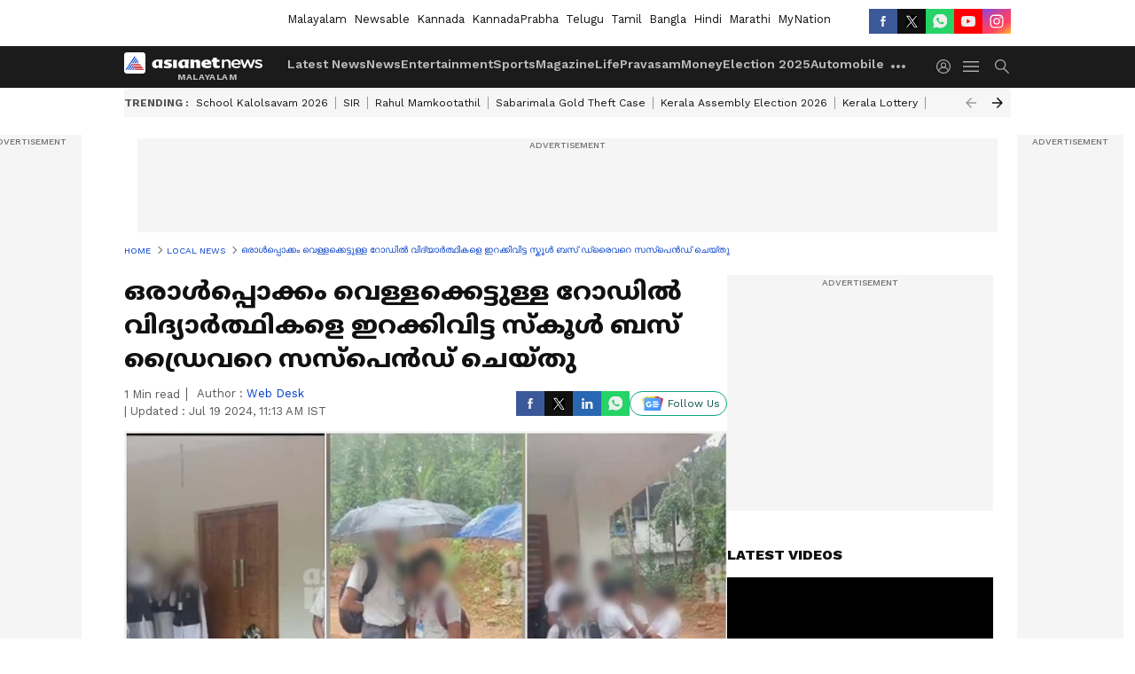

--- FILE ---
content_type: text/html; charset=utf-8
request_url: https://www.google.com/recaptcha/api2/aframe
body_size: 258
content:
<!DOCTYPE HTML><html><head><meta http-equiv="content-type" content="text/html; charset=UTF-8"></head><body><script nonce="sAQyMqyqY2YoOJxGoMFUNQ">/** Anti-fraud and anti-abuse applications only. See google.com/recaptcha */ try{var clients={'sodar':'https://pagead2.googlesyndication.com/pagead/sodar?'};window.addEventListener("message",function(a){try{if(a.source===window.parent){var b=JSON.parse(a.data);var c=clients[b['id']];if(c){var d=document.createElement('img');d.src=c+b['params']+'&rc='+(localStorage.getItem("rc::a")?sessionStorage.getItem("rc::b"):"");window.document.body.appendChild(d);sessionStorage.setItem("rc::e",parseInt(sessionStorage.getItem("rc::e")||0)+1);localStorage.setItem("rc::h",'1768604178341');}}}catch(b){}});window.parent.postMessage("_grecaptcha_ready", "*");}catch(b){}</script></body></html>

--- FILE ---
content_type: application/javascript; charset=utf-8
request_url: https://fundingchoicesmessages.google.com/f/AGSKWxUUQE0-TSF4vtB3IwOwCxeVgYdcAvlo_3fMccaxmz958knFs5MMPAM6auFVCst9uSc7I9IJ37A1_lkIt0wwzaqOVqrtQlAFNRo3wMAVSZRYdui78iEw4UqB-ypSHQXoW4IPrG8VX0ZkGjI_MWLSIVXNb7JG8O-UlZMD9Pm8DRJ3F7Hnn62YFEb7QAtm/_?adformat=/banner/ad./adv_server..org/ads//adometry-
body_size: -1292
content:
window['e7727893-dae4-4b45-9b9a-f1e53042bf82'] = true;